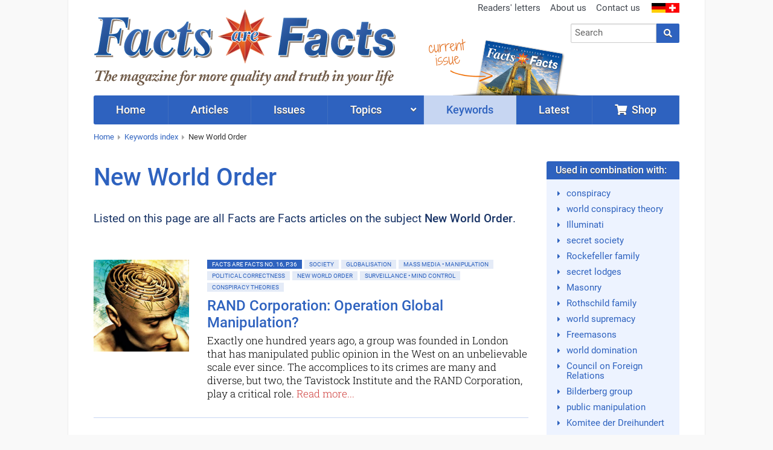

--- FILE ---
content_type: text/html; charset=UTF-8
request_url: https://www.facts-are-facts.com/keyword/new-world-order
body_size: 5083
content:
<!doctype html><html class="no-js" lang="en"><head><script defer data-domain="facts-are-facts.com" src="https://plausible.io/js/plausible.js"></script><meta charset="UTF-8"><meta name="viewport" content="width=device-width, initial-scale=1"><meta name="language" content="en"/><meta name="csrf-param" content="_csrf"><meta name="csrf-token" content="hlOKRYBxUyeYryb6DO-zCwlU7O_iRyARVIphCTGSWT7LYLly5AU0ffucZJd4qthZPya_pdoKbn4zpxl7BOIYcA=="><title>Articles on keyword New World Order</title><meta name="description" content="Listed here: All articles including the keyword New World Order."><script src="/js/jquery-2.2.4.min.js"></script><link href="/css/vendor.min.css?v=1758276816" rel="stylesheet"><link href="/css/app.min.css?v=1758276816" rel="stylesheet"><link rel="canonical" href="https://www.facts-are-facts.com/keyword/new-world-order"/><script>window.dataLayer = window.dataLayer || []</script></head><body class="keyword-view faf"><div id="cookie-consent"></div><div class="wrapper"><div class="header"><div class="row "><div class="small-24 medium-13 columns"><div class="brand"><a href="/"><img class="logo" src="/img/faf/v11.png"/></a></div></div><div class="small-24 medium-11 columns hide-for-print"><div class="row"><div class="show-for-medium-up small-24 columns"><ul class="inline-list secondary-menu right"><li><a href="/readers-letters">Readers' letters</a></li><li><a href="/about-us">About us</a></li><li><a href="/contact">Contact us</a></li><li class="flags"><a href="https://www.zeitenschrift.com"><img src="/img/flag_germany.png"><img src="/img/flag_switzerland.png"></a></li></ul></div></div><div class="row"><div class="small-24 medium-11 medium-push-13 columns"><form class="search-form" action="/search" method="get"><div class="row collapse"><div class="small-19 columns"><input id="search-input" class="typeahead" name="q" type="search" placeholder="Search"></div><div class="small-5 columns"><button type="submit" class="button postfix"><i class="fa fa-search"></i></button></div></div></form><div class="cta"><div class="shop text-left"><a href="/shop/facts-are-facts-issues.html" class="button small "><i class="fa fa-shopping-cart"></i>&nbsp; Shop</a></div></div></div></div></div><div class="header-current-issue show-for-large-up hide-for-print"><a href="/issue/facts-are-facts-17" class="text">current<br>issue</a><a href="/issue/facts-are-facts-17" class="cover"><img src="/img/faf/header-current-issue-17.png"/></a><img src="/img/header-arrow.png" class="arrow"></div></div></div><div class="nav-wrapper hide-for-print"><nav class="row"><div class="small-24 columns"><ul class="jetmenu"><li class="lvl1 home"><a href="/"><span>Home</span></a></li><li class="lvl1 articles"><a href="/articles"><span>Articles</span></a></li><li class="lvl1 issues"><a href="/issues"><span>Issues</span></a></li><li class="lvl1 topics"><a href="/topics"><span>Topics</span></a><div class="megamenu full-width"><div class="row"><div class="small-24 medium-8 columns"><ul class="no-bullet"><li class="title"><strong><a href="/topic/politics-society">Politics • Society</a></strong></li><li><a href="/topic/politics-society/politics-mass-media">Politics • Mass Media</a></li><li><a href="/topic/politics-society/surveillance-conspiracy-secret-societies">Surveillance • Conspiracy • Secret Societies</a></li><li><a href="/topic/politics-society/history-of-humanity">History of Humanity</a></li><li><a href="/topic/politics-society/money-economy">Money • Economy</a></li><li><a href="/topic/politics-society/family">Family</a></li></ul></div><div class="small-24 medium-8 columns"><ul class="no-bullet"><li class="title"><strong><a href="/topic/health-science">Health • Science</a></strong></li><li><a href="/topic/health-science/health">Health</a></li><li><a href="/topic/health-science/nature-earth-animals">Nature • Earth • Animals</a></li><li><a href="/topic/health-science/electromagnetic-pollution-radioactivity">Electromagnetic Pollution • Radioactivity</a></li><li><a href="/topic/health-science/science">Science</a></li><li><a href="/topic/health-science/sexuality-partnership">Sexuality • Partnership</a></li></ul></div><div class="small-24 medium-8 columns"><ul class="no-bullet"><li class="title"><strong><a href="/topic/spirituality-esotericism">Life Advice • Spirituality</a></strong></li><li><a href="/topic/spirituality-esotericism/consciousness">Consciousness</a></li><li><a href="/topic/spirituality-esotericism/body-mind-spirit">Body • Mind • Spirit</a></li><li><a href="/topic/spirituality-esotericism/age-of-aquarius">Age of Aquarius</a></li><li><a href="/topic/spirituality-esotericism/universe-cosmos">Universe • Cosmos</a></li><li><a href="/topic/spirituality-esotericism/nature-spirit-angels">Nature Spirit • Angels</a></li><li><a href="/topic/spirituality-esotericism/religion-philosophy">Religion • Philosophy</a></li></ul></div></div></div></li><li class="lvl1 active"><a href="/keywords"><span>Keywords</span></a></li><li class="lvl1 posts"><a href="/latest"><span>Latest</span></a></li><li class="lvl1 shop last"><a href="/shop/facts-are-facts-issues.html"><span><i class="fa fa-shopping-cart"></i>&nbsp;&nbsp;Shop</span></a></li></ul></div></nav></div><div class="row show-for-medium-up hide-for-print"><div class="small-24 columns"><ul class="breadcrumbs"><li><a href="/">Home</a></li><li><a href="/keywords">Keywords index</a></li><li class="current"><a href="/keyword/new-world-order">New World Order</a></li></ul></div></div><div class="row"><div class="small-24 medium-18 columns"><h1>New World Order</h1><p> Listed on this page are all Facts are Facts articles on the subject <strong>New World Order</strong>. </p><br/><div class="row article-list"><div class="small-24 columns"><div id="w0" class="article-list"><div class="pagination-wrapper"></div><div class="items"><div data-key="1251"><div class="article-wrapper"><div class="extract" onClick="document.location.href='/article/rand-corporation-operation-global-manipulation'"><div class="row"><div class="small-24 medium-6 columns"><img class="lazy" data-src="/uploads/extract/homepage/homepage-picture-973.jpg"/></div><div class="small-24 medium-18 columns"><div class="clearfix"><a class="label label-issue left" href="/issue/facts-are-facts-16">Facts are Facts No. 16, p.36 </a><a class="label info left" href="/topic/politics-society/politics-mass-media/society">Society</a><a class="label info left" href="/topic/politics-society/politics-mass-media/globalisation">Globalisation</a><a class="label info left" href="/topic/politics-society/politics-mass-media/mass-media-manipulation">Mass Media • Manipulation</a><a class="label info left" href="/topic/politics-society/politics-mass-media/political-correctness">Political Correctness</a><a class="label info left" href="/topic/politics-society/surveillance-conspiracy-secret-societies/new-world-order">New World Order</a><a class="label info left" href="/topic/politics-society/surveillance-conspiracy-secret-societies/surveillance-mind-control">Surveillance • Mind control</a><a class="label info left" href="/topic/politics-society/surveillance-conspiracy-secret-societies/conspiracy-theories">Conspiracy Theories</a></div><h2><a href="/article/rand-corporation-operation-global-manipulation">RAND Corporation: Operation Global Manipulation?</a></h2><p> Exactly one hundred years ago, a group was founded in London that has manipulated public opinion in the West on an unbelievable scale ever since. The accomplices to its crimes are many and diverse, but two, the Tavistock Institute and the RAND Corporation, play a critical role. <a class="more" href="/article/rand-corporation-operation-global-manipulation">Read more...</a></p></div></div></div></div></div><div data-key="1228"><div class="article-wrapper"><div class="extract" onClick="document.location.href='/article/is-europe-finished'"><div class="row"><div class="small-24 medium-6 columns"><img class="lazy" data-src="/uploads/extract/homepage/homepage-picture-919.jpg"/></div><div class="small-24 medium-18 columns"><div class="clearfix"><a class="label label-issue left" href="/issue/facts-are-facts-14">Facts are Facts No. 14, p.18 </a><a class="label info left" href="/topic/politics-society/politics-mass-media/germany">Germany</a><a class="label info left" href="/topic/politics-society/politics-mass-media/society">Society</a><a class="label info left" href="/topic/politics-society/politics-mass-media/mass-media-manipulation">Mass Media • Manipulation</a><a class="label info left" href="/topic/politics-society/politics-mass-media/political-correctness">Political Correctness</a><a class="label info left" href="/topic/politics-society/politics-mass-media/politics">Politics</a></div><h2><a href="/article/is-europe-finished">Migration Problems: Is Europe "Finished"?</a></h2><p> Unlimited immigration dumbs down Western Europe - scientifically proven! <a class="more" href="/article/is-europe-finished">Read more...</a></p></div></div></div></div></div><div data-key="1211"><div class="article-wrapper"><div class="extract" onClick="document.location.href='/article/the-three-hundred-puppeteers'"><div class="row"><div class="small-24 medium-6 columns"><img class="lazy" data-src="/uploads/extract/homepage/homepage-picture-911.jpg"/></div><div class="small-24 medium-18 columns"><div class="clearfix"><a class="label label-issue left" href="/issue/facts-are-facts-13">Facts are Facts No. 13, p.12 </a><a class="label info left" href="/topic/politics-society/politics-mass-media/mass-media-manipulation">Mass Media • Manipulation</a><a class="label info left" href="/topic/politics-society/surveillance-conspiracy-secret-societies/illuminates-bilderberger-secret-lodges">Illuminates • Bilderberger • Secret Lodges</a><a class="label info left" href="/topic/politics-society/surveillance-conspiracy-secret-societies/conspiracy-theories">Conspiracy Theories</a></div><h2><a href="/article/the-three-hundred-puppeteers">The Three Hundred Puppeteers</a></h2><p> What unites high-ranking Freemason, the big banks, the Illuminati, the royal houses, and the tycoons? They are all members of the "Committee of 300", which, according to a British ex-spy, rules the world - here and now. <a class="more" href="/article/the-three-hundred-puppeteers">Read more...</a></p></div></div></div></div></div><div data-key="1212"><div class="article-wrapper"><div class="no-extract"><div class="row"><div class="small-24 columns"><div class="clearfix"><a class="label label-issue left" href="/issue/facts-are-facts-13">Facts are Facts No. 13, p.18 </a><a class="label info left" href="/topic/politics-society/politics-mass-media/mass-media-manipulation">Mass Media • Manipulation</a><a class="label info left" href="/topic/politics-society/surveillance-conspiracy-secret-societies/illuminates-bilderberger-secret-lodges">Illuminates • Bilderberger • Secret Lodges</a><a class="label info left" href="/topic/politics-society/surveillance-conspiracy-secret-societies/conspiracy-theories">Conspiracy Theories</a></div><h2>Committee of 300: Who's Who</h2><p> The Names and functions of the world's 300 most influental people. <span class="label secondary not-available">not available online &ensp; <i class="fa fa-caret-right" aria-hidden="true"></i>&ensp; <a href="/shop/facts-are-facts-no-13.html" style="text-decoration: underline;">order this issue</a></span></p></div></div></div></div></div><div data-key="1194"><div class="article-wrapper"><div class="extract" onClick="document.location.href='/article/norwegian-massacre-is-something-rotten-in-the-state-of-norway'"><div class="row"><div class="small-24 medium-6 columns"><img class="lazy" data-src="/uploads/extract/homepage/homepage-picture-890.jpg"/></div><div class="small-24 medium-18 columns"><div class="clearfix"><a class="label label-issue left" href="/issue/facts-are-facts-11">Facts are Facts No. 11, p.34 </a><a class="label info left" href="/topic/politics-society/politics-mass-media/mass-media-manipulation">Mass Media • Manipulation</a><a class="label info left" href="/topic/politics-society/surveillance-conspiracy-secret-societies/surveillance-mind-control">Surveillance • Mind control</a><a class="label info left" href="/topic/politics-society/surveillance-conspiracy-secret-societies/conspiracy-theories">Conspiracy Theories</a></div><h2><a href="/article/norwegian-massacre-is-something-rotten-in-the-state-of-norway">Norwegian massacre: Is Something Rotten in the State of Norway?</a></h2><p> Read here about the events surrounding the horrible massacre on the Norwegian island Utøya and in Oslo —events that the mass media has kept from us. <a class="more" href="/article/norwegian-massacre-is-something-rotten-in-the-state-of-norway">Read more...</a></p></div></div></div></div></div><div data-key="1124"><div class="article-wrapper"><div class="extract" onClick="document.location.href='/article/americas-development-plan-for-the-world'"><div class="row"><div class="small-24 medium-6 columns"><img class="lazy" data-src="/uploads/extract/homepage/homepage-picture-838.jpg"/></div><div class="small-24 medium-18 columns"><div class="clearfix"><a class="label label-issue left" href="/issue/facts-are-facts-6">Facts are Facts No. 6, p.19 </a><a class="label info left" href="/topic/politics-society/politics-mass-media/staged-wars">Staged Wars</a><a class="label info left" href="/topic/politics-society/surveillance-conspiracy-secret-societies/new-world-order">New World Order</a><a class="label info left" href="/topic/politics-society/surveillance-conspiracy-secret-societies/overpopulation">Overpopulation</a><a class="label info left" href="/topic/politics-society/surveillance-conspiracy-secret-societies/conspiracy-theories">Conspiracy Theories</a></div><h2><a href="/article/americas-development-plan-for-the-world">America's “Development Plan” For The World</a></h2><p> International development assistance as a means to promote One-World Government. <a class="more" href="/article/americas-development-plan-for-the-world">Read more...</a></p></div></div></div></div></div><div data-key="1107"><div class="article-wrapper"><div class="extract" onClick="document.location.href='/article/illuminati-a-glimpse-behind-the-scenes'"><div class="row"><div class="small-24 medium-6 columns"><img class="lazy" data-src="/uploads/extract/homepage/homepage-picture-827.jpg"/></div><div class="small-24 medium-18 columns"><div class="clearfix"><a class="label label-issue left" href="/issue/facts-are-facts-5">Facts are Facts No. 5, p.16 </a><a class="label info left" href="/topic/politics-society/surveillance-conspiracy-secret-societies/freemason">Freemasonry</a><a class="label info left" href="/topic/politics-society/surveillance-conspiracy-secret-societies/illuminates-bilderberger-secret-lodges">Illuminates • Bilderberger • Secret Lodges</a><a class="label info left" href="/topic/politics-society/surveillance-conspiracy-secret-societies/new-world-order">New World Order</a><a class="label info left" href="/topic/politics-society/surveillance-conspiracy-secret-societies/conspiracy-theories">Conspiracy Theories</a></div><h2><a href="/article/illuminati-a-glimpse-behind-the-scenes">Illuminati: A Glimpse Behind the Scenes</a></h2><p> At the end of September 2009 in Pittsburgh, home city of the Illuminati order in America, the G8 countries agreed to implement a so-called world economic government consisting of the twenty economically most powerful countries on earth. The EU too was first called the "European Economic Union", later becoming simply the "European Union". And so another step towards a world government was taken in Pittsburgh. Read here how the Illuminati are planning to make this a reality. <a class="more" href="/article/illuminati-a-glimpse-behind-the-scenes">Read more...</a></p></div></div></div></div></div><div data-key="1108"><div class="article-wrapper"><div class="extract" onClick="document.location.href='/article/the-goals-of-the-illuminati'"><div class="row"><div class="small-24 medium-6 columns"><img class="lazy" data-src="/uploads/extract/homepage/homepage-picture-828.jpg"/></div><div class="small-24 medium-18 columns"><div class="clearfix"><a class="label label-issue left" href="/issue/facts-are-facts-5">Facts are Facts No. 5, p.26 </a><a class="label info left" href="/topic/politics-society/surveillance-conspiracy-secret-societies/freemason">Freemasonry</a><a class="label info left" href="/topic/politics-society/surveillance-conspiracy-secret-societies/illuminates-bilderberger-secret-lodges">Illuminates • Bilderberger • Secret Lodges</a><a class="label info left" href="/topic/politics-society/surveillance-conspiracy-secret-societies/new-world-order">New World Order</a><a class="label info left" href="/topic/politics-society/surveillance-conspiracy-secret-societies/conspiracy-theories">Conspiracy Theories</a></div><h2><a href="/article/the-goals-of-the-illuminati">The Goals of the Illuminati</a></h2><p> In his book, Conspirator’s Hierarchy: The Story of the Committee of 300, Dr. John Coleman lists the ways and means the Illuminati and their accomplices plan to create a New World Order according to their designs: <a class="more" href="/article/the-goals-of-the-illuminati">Read more...</a></p></div></div></div></div></div><div data-key="1109"><div class="article-wrapper"><div class="no-extract"><div class="row"><div class="small-24 columns"><div class="clearfix"><a class="label label-issue left" href="/issue/facts-are-facts-5">Facts are Facts No. 5, p.27 </a><a class="label info left" href="/topic/politics-society/surveillance-conspiracy-secret-societies/freemason">Freemasonry</a><a class="label info left" href="/topic/politics-society/surveillance-conspiracy-secret-societies/illuminates-bilderberger-secret-lodges">Illuminates • Bilderberger • Secret Lodges</a><a class="label info left" href="/topic/politics-society/surveillance-conspiracy-secret-societies/new-world-order">New World Order</a><a class="label info left" href="/topic/politics-society/surveillance-conspiracy-secret-societies/conspiracy-theories">Conspiracy Theories</a></div><h2> Illuminati: Vive la Resistance!</h2><p> The only triumph of evil is when good people do nothing. And we can all do a lot! <span class="label secondary not-available">not available online &ensp; <i class="fa fa-caret-right" aria-hidden="true"></i>&ensp; <a href="/shop/facts-are-facts-no-5.html" style="text-decoration: underline;">order this issue</a></span></p></div></div></div></div></div><div data-key="1110"><div class="article-wrapper"><div class="extract" onClick="document.location.href='/article/illuminati-daemon-est-deus-inversus'"><div class="row"><div class="small-24 medium-6 columns"><img class="lazy" data-src="/uploads/extract/homepage/homepage-picture-830.jpg"/></div><div class="small-24 medium-18 columns"><div class="clearfix"><a class="label label-issue left" href="/issue/facts-are-facts-5">Facts are Facts No. 5, p.29 </a><a class="label info left" href="/topic/politics-society/surveillance-conspiracy-secret-societies/freemason">Freemasonry</a><a class="label info left" href="/topic/politics-society/surveillance-conspiracy-secret-societies/illuminates-bilderberger-secret-lodges">Illuminates • Bilderberger • Secret Lodges</a><a class="label info left" href="/topic/politics-society/surveillance-conspiracy-secret-societies/new-world-order">New World Order</a><a class="label info left" href="/topic/politics-society/surveillance-conspiracy-secret-societies/conspiracy-theories">Conspiracy Theories</a><a class="label info left" href="/topic/spirituality-esotericism/religion-philosophy/kabala">Kabbalah</a></div><h2><a href="/article/illuminati-daemon-est-deus-inversus">Daemon est Deus inversus</a></h2><p> The inversion of cosmic law: The Illuminati and their actions from a spiritual perspective. <a class="more" href="/article/illuminati-daemon-est-deus-inversus">Read more...</a></p></div></div></div></div></div></div><div class="pagination-wrapper"></div></div></div></div></div><div class="small-24 medium-6 columns"><div class="box keywords"><div class="box-header">Used in combination with:</div><div class="box-body"><ul><li><a href="/keyword/conspiracy">conspiracy</a></li><li><a href="/keyword/world-conspiracy-theory">world conspiracy theory</a></li><li><a href="/keyword/illuminati">Illuminati</a></li><li><a href="/keyword/secret-society">secret society</a></li><li><a href="/keyword/rockefeller-family">Rockefeller family</a></li><li><a href="/keyword/secret-lodges">secret lodges</a></li><li><a href="/keyword/masonry">Masonry</a></li><li><a href="/keyword/rothschild-family">Rothschild family</a></li><li><a href="/keyword/world-supremacy">world supremacy</a></li><li><a href="/keyword/freemasons">Freemasons</a></li><li><a href="/keyword/world-domination">world domination</a></li><li><a href="/keyword/council-on-foreign-relations">Council on Foreign Relations</a></li><li><a href="/keyword/bilderberg-group">Bilderberg group</a></li><li><a href="/keyword/public-manipulation">public manipulation</a></li><li><a href="/keyword/komitee-der-dreihundert">Komitee der Dreihundert</a></li><li><a href="/keyword/adam-weishaupt">Adam Weishaupt</a></li><li><a href="/keyword/multikultur">Multikultur</a></li><li><a href="/keyword/manipulations">manipulations</a></li><li><a href="/keyword/clash-of-civilisations">Clash of Civilisations</a></li><li><a href="/keyword/pentagram">pentagram</a></li><li><a href="/keyword/john-coleman">John Coleman</a></li><li><a href="/keyword/pc">PC</a></li><li><a href="/keyword/lucifer">Lucifer</a></li><li><a href="/keyword/globalisation">globalisation</a></li><li><a href="/keyword/political-correctness">political correctness</a></li></ul></div></div><br><div class="box keywords"><div class="box-header">Last searched</div><div class="box-body"><ul><li><a href="/keyword/reincarnation">reincarnation</a></li><li><a href="/keyword/gnosticism">Gnosticism</a></li><li><a href="/keyword/gnosticism">Gnosticism</a></li><li><a href="/keyword/electromagnetic-pollution">electromagnetic pollution</a></li><li><a href="/keyword/federal-reserve-banks">Federal Reserve Banks</a></li><li><a href="/keyword/club-of-rome">Club of Rome</a></li><li><a href="/keyword/jfk-assssination">JFK assssination</a></li><li><a href="/keyword/reincarnation">reincarnation</a></li><li><a href="/keyword/magnesium-chloride">magnesium chloride</a></li><li><a href="/keyword/bible">Bible</a></li></ul></div></div></div></div></div><div class="footer hide-for-print"><div class="row"><div class="small-24 medium-6 columns"><div class="current-issue"><div class="title">Current issue</div><a href="/issue/facts-are-facts-17"><img class="lazy" data-src="/uploads/issue/facts-are-facts-17-medium.jpg"></a><div class="text-center buttons"><a class="button small" href="/issue/facts-are-facts-17">Contents</a>&nbsp; <a class="button alert small" href="/shop/facts-are-facts-no-17.html">Order this issue</a></div></div></div><div class="small-24 medium-6 columns"><div class="subscription"><div class="title">About us</div><p>In Facts are Facts you can read everything the mass media doesn’t want you to: news of the latest political developments; in-depth articles on the true laws of nature; our ‘prescriptions’ for mankind and our planet; glimpses into the invisible world of the spirit.</p></div></div><div class="small-24 medium-6 columns"><div class="title">Newsletter</div><p> Subscribe to our newsletter, receive special offers and stay informed! </p><a class="button small" href="/shop/newsletter">Register</a></div><div class="small-24 medium-6 columns"><div class="title">Service</div><ul class="no-bullet"><li><a href="/contact">Contact us</a></li><li><a href="/shop/privacy-policy/">Privacy policy</a></li><li><a href="/advertising">Advertising</a></li><li><a href="/shop/terms-conditions/">Terms and conditions</a></li><li><a href="/shop/legal-notice/">Legal notice</a></li></ul></div></div></div><div class="copyright"><div class="row"><div class="small-24 medium-12 columns hide-for-print"> Your Region: United States (US) </div><div class="small-24 medium-12 columns text-right"> Copyright &copy; 1993-2026 <span class="zeiten">Zeiten</span><span class="schrift">Schrift</span> Verlag GmbH </div></div></div><script src="/js/vendor.min.js?v=1758276816" defer="defer"></script><script src="/js/app.min.js?v=1758276816" defer="defer"></script></body></html>